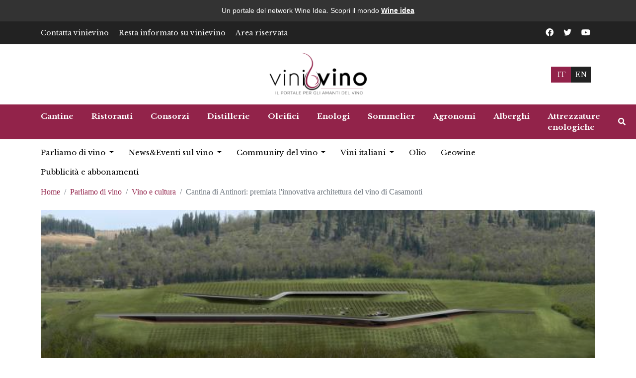

--- FILE ---
content_type: text/html; charset=UTF-8
request_url: https://www.vinievino.it/parliamo-di-vino/vino-e-cultura/cantina-di-antinori-premiata-linnovativa-architettura-del-vino-di-casamonti-59.html
body_size: 7946
content:
<!DOCTYPE html>
<html lang="it">
<head>
	<title>Cantina di Antinori: premiata l&#39;innovativa architettura del vino di Casamonti</title>
	<meta http-equiv="Content-Type" content="text/html; charset=utf-8" />
	<meta name="description" content="&#60;p&#62;


L&#39; architetto fiorentino &#60;strong&#62;Marco Casamonti&#60;/strong&#62; , ha ricevuto ieri 8 febbraio, presso la sede de Il Sole 24 Ore,..." />
	<meta name="keywords" content="{}" />
	<meta property="og:title" content="Cantina di Antinori: premiata l&#39;innovativa architettura del vino di Casamonti">
	<meta property="og:description" content="&#60;p&#62;


L&#39; architetto fiorentino &#60;strong&#62;Marco Casamonti&#60;/strong&#62; , ha ricevuto ieri 8 febbraio, presso la sede de Il Sole 24 Ore,...">
	<meta property="og:image" content="https://www.vinievino.it/images/784129768/cantina-di-antinori-premiata-linnovativa-architettura-del-vino-di-casamonti.jpg?OTY4eDMxNTo6bWlkZGxlLWNlbnRlcjoxNGI5YzZkNjRiZTMxMDA4MDNkM2NhNTdhYzFhODQ5ZQ%3D%3D">
	<meta property="og:type" content="article">
	<meta property="og:url" content="https://www.vinievino.it/parliamo-di-vino/vino-e-cultura/cantina-di-antinori-premiata-linnovativa-architettura-del-vino-di-casamonti-59.html">
	<link rel="shortcut icon" href="https://www.vinievino.it/favicon.ico" type="image/x-icon" />

	<!--[if IE]><meta http-equiv="X-UA-Compatible" content="IE=edge,chrome=1">
<![endif]-->
<meta property="fb:page_id" content="226921597380347" />
<link href="https://plus.google.com/116428621509002508227" rel="publisher" />
<meta name="viewport" content="width=device-width, initial-scale=1">
	
<link href="https://www.vinievino.it/res/css/bootstrap.min.css" rel="stylesheet">
<link rel="stylesheet" type="text/css" href="https://www.vinievino.it/res/css/font-awesome.min.css">

<link rel="preconnect" href="https://fonts.googleapis.com">
<link rel="preconnect" href="https://fonts.gstatic.com" crossorigin>
<link href="https://fonts.googleapis.com/css2?family=Baskervville&family=Inter:wght@200;300;400&family=Kaushan+Script&family=Libre+Baskerville:wght@400;700&family=Nothing+You+Could+Do&family=Open+Sans:wght@300;400;500;600&family=PT+Sans+Narrow:wght@700&family=Red+Hat+Display:wght@400;500;600;700;800;900&display=swap" rel="stylesheet">

<link href="https://www.vinievino.it/res/css/all.min.css" rel="stylesheet">
<link href="https://www.vinievino.it/res/css/style.css" rel="stylesheet">
<link href="https://www.vinievino.it/res/css/photoswipe.css" rel="stylesheet">

<link rel="stylesheet" href="https://www.vinievino.it/res/css/owl.carousel.min.css" />
<link rel="stylesheet" href="https://www.vinievino.it/res/css/owl.theme.default.min.css"/>

<link href="https://www.vinievino.it/res/css/custom.css" rel="stylesheet">
<script src="https://www.vinievino.it/res/js/bootstrap.bundle.min.js" ></script>
<script src="https://www.vinievino.it/res/js/jquery-3.6.0.min.js" ></script>
<script src="https://www.vinievino.it/res/js/owl.carousel.min.js"></script>
<script src="https://www.vinievino.it/res/js/custom.js"></script>
<script src="https://www.vinievino.it/res/js/photoswipe.js"></script>
<script src="https://www.vinievino.it/res/js/photoswipe-lightbox.js"></script><link rel="canonical" href="https://www.vinievino.it/parliamo-di-vino/vino-e-cultura/cantina-di-antinori-premiata-linnovativa-architettura-del-vino-di-casamonti-59.html"><!-- Global site tag (gtag.js) - Google Analytics -->
				<script async src="https://www.googletagmanager.com/gtag/js"></script>
				<script>
				  window.dataLayer = window.dataLayer || [];
				  function gtag(){dataLayer.push(arguments);}
				  gtag('js', new Date());

				  gtag('config', 'UA-154327334-1');
						gtag('config', 'UA-5479030-35');
						gtag('config', 'G-E6ZSDW6Z1C');
				</script>

</head>
<body>
	<style>
    #wineidea-banner {
        background-color: #333333;
        color: #ffffff;
        text-align: center;
        padding: 10px 0;
        width: 100%;
        font-family: 'Arial', sans-serif;
        font-size: 14px;
        line-height: 1.7;
    }

    #wineidea-banner p {
        margin: 0;
        padding: 0;
        display: inline;
    }

    #wineidea-banner a {
        color: #ffffff;
        text-decoration: underline;
        font-weight: bold;
    }
</style>

<div id="wineidea-banner">
            <p>Un portale del network Wine Idea. Scopri il mondo <a href="https://www.wineidea.it/il-network" target="_blank" rel="noopener noreferrer">Wine idea</a></p>
    </div>

	<header>
		<div class="top-bar d-none d-lg-block">
			<div class="container">
				<div class="row row-cols-1 row-cols-lg-2 align-items-center">
					<div class="col">
						<ul class="list-unstyled m-0 news-top-links d-flex align-items-center">
							<li>
								<a href="https://www.vinievino.it/it/contatta-vinievino.html">Contatta vinievino</a>
							</li>
							<li>
								<a href="https://www.vinievino.it/it/resta-informato-su-vinievino.html">Resta informato su vinievino</a>
							</li>
							<li>
								<a href="https://www.vinievino.it/user.php">Area riservata</a>
							</li>
						</ul>
					</div>

					<div class="col">
						<ul class="list-unstyled socal-top-links d-flex align-items-center justify-content-lg-end m-0">
							<li>
								<a href="https://www.facebook.com/social.Vinievino" target="_blank">
									<i class="fab fa-facebook"></i>
								</a>
							</li>
							<li>
								<a href="https://twitter.com/Vinievino" target="_blank">
									<i class="fab fa-twitter"></i>
								</a>
							</li>
							<li>
								<a href="https://www.youtube.com/user/vinievino" target="_blank">
									<i class="fab fa-youtube"></i>
								</a>
							</li>
						</ul>
					</div>
				</div>
			</div>

		</div>
		<div class="middle-section py-3">
			<div class="container">
				<div class="row row-cols-1 row-cols-lg-3 align-items-center">
					<div class="col order-3 order-lg-1">
						<div
							class="weather-divs d-flex align-items-center justify-content-center justify-content-lg-start">
						</div>
					</div>
					<div class="col order-1 order-lg-2">
						<a href="/" class="logo mx-auto text-center d-table">
							<img src="https://www.vinievino.it/res/images/logo_it.png" alt="logo" />
						</a>
					</div>
					<div class="col d-none d-lg-flex justify-content-center justify-content-lg-end order-2 order-lg-3 lang-container">
						<a href="https://www.vinievino.it/" class="active">IT</a>
						<a href="https://www.wineitaly24.com/" class="">EN</a>
					</div>
				</div>
			</div>

		</div>
	</header>

	<div class="main-menu">
		<nav class="navbar navbar-expand-lg navbar-light">
			<div id="menu-id">
				<div class="container">
					<div class="menu-container">
						<button class="navbar-toggler float-start" type="button" data-bs-toggle="offcanvas"
							href="#mobilemenu" role="button" aria-controls="offcanvasExample">
							<span>
								<i class="fas fa-bars"></i>
							</span>
						</button>

						<div class="collapse navbar-collapse" id="navbarSupportedContent">
							<ul class="navbar-nav me-auto mb-2 mb-lg-0">
								<li class="nav-item">

									<a href="https://www.vinievino.it/cantine-italiane.html" aria-current="page" class="nav-link active"
										target="_parent">
										Cantine
									</a>
								</li>
								<li class="nav-item">

									<a href="https://www.vinievino.it/ristoranti.html" aria-current="page" class="nav-link active"
										target="_parent">
										Ristoranti
									</a>
								</li>
								<li class="nav-item">

									<a href="https://www.vinievino.it/consorzi.html" aria-current="page" class="nav-link active"
										target="_parent">
										Consorzi
									</a>
								</li>
								<li class="nav-item">

									<a href="https://www.vinievino.it/distillerie.html" aria-current="page" class="nav-link active"
										target="_parent">
										Distillerie
									</a>
								</li>
								<li class="nav-item">

									<a href="https://www.vinievino.it/oleifici.html" aria-current="page" class="nav-link active"
										target="_parent">
										Oleifici
									</a>
								</li>
								<li class="nav-item">

									<a href="https://www.vinievino.it/enologi.html" aria-current="page" class="nav-link active"
										target="_parent">
										Enologi
									</a>
								</li>
								<li class="nav-item">

									<a href="https://www.vinievino.it/sommeliers.html" aria-current="page" class="nav-link active"
										target="_parent">
										Sommelier
									</a>
								</li>
								<li class="nav-item">

									<a href="https://www.vinievino.it/agronomi.html" aria-current="page" class="nav-link active"
										target="_parent">
										Agronomi
									</a>
								</li>
								<li class="nav-item">

									<a href="https://www.vinievino.it/alberghi.html" aria-current="page" class="nav-link active"
										target="_parent">
										Alberghi
									</a>
								</li>
								<li class="nav-item">

									<a href="https://www.vinievino.it/attrezzature-enologiche-agricole.html" aria-current="page" class="nav-link active"
										target="_parent">
										Attrezzature enologiche
									</a>
								</li>
							</ul>


						</div>
						<div class="nav-item serch-btn-ds">
							<a class="nav-link cpointer" data-bs-toggle="modal" data-bs-target="#searchModal">
								<i class="fas fa-search"></i>
							</a>
						</div>
					</div>
				</div>
			</div>
			<div id="search-div-id">
				<div class="container">
					<div class="d-flex align-items-center">
						<input type="text" class="form-control" placeholder="Cerca..." />
						<button class="btn search-n" id="search-bnt"> <i class="fas fa-search"></i> </button>
					</div>
				</div>
			</div>
		</nav>
	</div>

	<div class="secondary-menu d-none d-sm-none d-md-block">
		<div class="container">
			<ul class="navbar">
				<li class="dropdown">
    <a class="dropdown-toggle" data-toggle="dropdown" href="https://www.vinievino.it/parliamo-di-vino.html">Parliamo di vino <span class="caret"></span></a>
    <ul class="dropdown-menu multi-level" role="menu">
			<li class="dropdown-submenu">
				<a href="https://www.vinievino.it/parliamo-di-vino/enografia-italiana.html" class="">Enografia Italiana</a>
				<ul class="dropdown-menu">
					<li>
						<a href="https://www.vinievino.it/parliamo-di-vino/enografia-italiana/vitigni.html" class="">
							Vitigni
						</a>
					</li>
					<li>
						<a href="https://www.vinievino.it/parliamo-di-vino/enografia-italiana/denominazioni.html" class="">
							Denominazioni
						</a>
					</li>
				</ul>
			</li>
			<li>
				<a href="https://www.vinievino.it/parliamo-di-vino/storia-del-vino.html" class="">Storia del vino</a>
			</li>
			<li>
				<a href="https://www.vinievino.it/parliamo-di-vino/vino-e-professioni.html" class="">Vino e professioni</a>
			</li>
			<li>
				<a href="https://www.vinievino.it/parliamo-di-vino/tracciabilita.html" class="">Tracciabilit&#224;</a>
			</li>
			<li>
				<a href="https://www.vinievino.it/parliamo-di-vino/vitigni-autoctoni.html" class="">Vitigni autoctoni</a>
			</li>
			<li>
				<a href="https://www.vinievino.it/parliamo-di-vino/innovazioni-tecnologiche.html" class="">Innovazioni tecnologiche</a>
			</li>
			<li>
				<a href="https://www.vinievino.it/parliamo-di-vino/turismo-del-vino.html" class="">Turismo del Vino</a>
			</li>
			<li>
				<a href="https://www.vinievino.it/parliamo-di-vino/sostenibilita-ambientale.html" class="">Sostenibilit&#224; ambientale</a>
			</li>
			<li>
				<a href="https://www.vinievino.it/parliamo-di-vino/vino-e-cultura.html" class="">Vino e cultura</a>
			</li>
			<li>
				<a href="https://www.vinievino.it/parliamo-di-vino/vino-e-cibo.html" class="">Vino e cibo</a>
			</li>
			<li>
				<a href="https://www.vinievino.it/parliamo-di-vino/olio-italiano.html" class="">Olio Italiano</a>
			</li>
			<li>
				<a href="https://www.vinievino.it/parliamo-di-vino/vino-e-distillati.html" class="">Vino e Distillati</a>
			</li>
			<li>
				<a href="https://www.vinievino.it/parliamo-di-vino/vini-naturali.html" class="">Vini Naturali</a>
			</li>
			<li>
				<a href="https://www.vinievino.it/parliamo-di-vino/expo-2015-milano.html" class="myexpo">Expo 2015 Milano</a>
			</li>
			<li class="dropdown-submenu">
				<a href="https://www.vinievino.it/parliamo-di-vino/i-migliori-vini-italiani.html" class="">I migliori vini italiani</a>
				<ul class="dropdown-menu">
					<li>
						<a href="https://www.vinievino.it/parliamo-di-vino/i-migliori-vini-italiani/prosecco.html" class="">
							Prosecco
						</a>
					</li>
					<li>
						<a href="https://www.vinievino.it/parliamo-di-vino/i-migliori-vini-italiani/franciacorta.html" class="">
							Franciacorta
						</a>
					</li>
					<li>
						<a href="https://www.vinievino.it/parliamo-di-vino/i-migliori-vini-italiani/soave.html" class="">
							Soave
						</a>
					</li>
					<li>
						<a href="https://www.vinievino.it/parliamo-di-vino/i-migliori-vini-italiani/chianti.html" class="">
							Chianti
						</a>
					</li>
					<li>
						<a href="https://www.vinievino.it/parliamo-di-vino/i-migliori-vini-italiani/muller-thurgau.html" class="">
							M&#252;ller Thurgau
						</a>
					</li>
					<li>
						<a href="https://www.vinievino.it/parliamo-di-vino/i-migliori-vini-italiani/barolo.html" class="">
							Barolo
						</a>
					</li>
					<li>
						<a href="https://www.vinievino.it/parliamo-di-vino/i-migliori-vini-italiani/lambrusco.html" class="">
							Lambrusco
						</a>
					</li>
					<li>
						<a href="https://www.vinievino.it/parliamo-di-vino/i-migliori-vini-italiani/amarone.html" class="">
							Amarone
						</a>
					</li>
					<li>
						<a href="https://www.vinievino.it/parliamo-di-vino/i-migliori-vini-italiani/barbera.html" class="">
							Barbera
						</a>
					</li>
					<li>
						<a href="https://www.vinievino.it/parliamo-di-vino/i-migliori-vini-italiani/merlot.html" class="">
							Merlot
						</a>
					</li>
					<li>
						<a href="https://www.vinievino.it/parliamo-di-vino/i-migliori-vini-italiani/verdicchio.html" class="">
							Verdicchio
						</a>
					</li>
					<li>
						<a href="https://www.vinievino.it/parliamo-di-vino/i-migliori-vini-italiani/negroamaro.html" class="">
							Negroamaro
						</a>
					</li>
					<li>
						<a href="https://www.vinievino.it/parliamo-di-vino/i-migliori-vini-italiani/cannonau.html" class="">
							Cannonau
						</a>
					</li>
					<li>
						<a href="https://www.vinievino.it/parliamo-di-vino/i-migliori-vini-italiani/vermentino.html" class="">
							Vermentino
						</a>
					</li>
				</ul>
			</li>
			<li>
				<a href="https://www.vinievino.it/parliamo-di-vino/legislazione-del-vino-.html" class="">Legislazione del vino </a>
			</li>
			<li>
				<a href="https://www.vinievino.it/parliamo-di-vino/vino-al-femminile.html" class="">Vino al Femminile</a>
			</li>
			<li>
				<a href="https://www.vinievino.it/parliamo-di-vino/vinitaly.html" class="">Vinitaly</a>
			</li>
			<li>
				<a href="https://www.vinievino.it/parliamo-di-vino/tenute-vinicole-agricole.html" class="tenuteagricole">Tenute Vinicole Agricole</a>
			</li>
			<li>
				<a href="https://www.vinievino.it/parliamo-di-vino/tg-del-vino.html" class="tgdelvino">Tg del vino</a>
			</li>
    </ul>
</li>




				<li class="dropdown">
					<a href="#"
					data-toggle="dropdown" class="dropdown-toggle"
					>
						News&#38;Eventi sul vino
						<span class="caret"></span>
					</a>
					<ul class="dropdown-menu">
						<li role="presentation">
							<a href="https://www.vinievino.it/news-sul-vino.html" target="_parent">
								News sul vino
							</a>
						</li>
						<li role="presentation">
							<a href="https://www.vinievino.it/eventi-sul-vino.html" target="_parent">
								Eventi
							</a>
						</li>
						<li role="presentation">
							<a href="https://www.vinievino.it/mappa-eventi-sul-vino.html" target="_parent">
								Mappa eventi vino
							</a>
						</li>
					</ul>
				</li>
				<li class="dropdown">
					<a href="#"
					data-toggle="dropdown" class="dropdown-toggle"
					>
						Community del vino
						<span class="caret"></span>
					</a>
					<ul class="dropdown-menu">
						<li role="presentation">
							<a href="https://www.vinievino.it/cataloghi.html" target="_parent">
								Cataloghi
							</a>
						</li>
						<li role="presentation">
							<a href="https://www.vinievino.it/glossario.html" target="_parent">
								Glossario del vino
							</a>
						</li>
						<li role="presentation">
							<a href="https://www.vinievino.it/abbinamento-vino.html" target="_parent">
								Abbinamenti vino ricette
							</a>
						</li>
						<li role="presentation">
							<a href="https://www.vinievino.it/annunci-di-lavoro.html" target="_parent">
								Annunci di Lavoro
							</a>
						</li>
						<li role="presentation">
							<a href="https://www.vinievino.it/annunci-vitivinicoli.html" target="_parent">
								Annunci Vitivinicoli
							</a>
						</li>
					</ul>
				</li>
				<li class="dropdown">
					<a href="#"
					data-toggle="dropdown" class="dropdown-toggle"
					>
						Vini italiani
						<span class="caret"></span>
					</a>
					<ul class="dropdown-menu">
						<li role="presentation">
							<a href="https://www.vinievino.it/vini-italiani.html" target="_parent">
								Vini
							</a>
						</li>
						<li role="presentation">
							<a href="https://www.vinievino.it/vitigni.html" target="_parent">
								Vitigni
							</a>
						</li>
						<li role="presentation">
							<a href="https://www.vinievino.it/grappa-italiana.html" target="_parent">
								Grappe
							</a>
						</li>
					</ul>
				</li>
				<li class="dropdown">
					<a href="https://www.vinievino.it/olio-italiano.html"
					>
						Olio
					</a>
				</li>
				<li class="dropdown">
					<a href="https://www.vinievino.it/geowinestore.html"
					>
						Geowine
					</a>
				</li>
				<!--<li class="dropdown">
					<a href="http://www.vinoperte.it/" target="blank">
						Wine Store <i class="fa fa-shopping-cart"></i>
					</a>
				</li>-->
				<li class="hidden-en">
					<a href="https://www.wineidea.it/pubblicita-e-abbonamenti" target="blank">
						Pubblicità e abbonamenti
					</a>
				</li>
			</ul>
		</div>
	</div>

	<section class="total-body d-block"><div class="listing-details-page">
	<div class="becum">
		<div class="container">
			<nav aria-label="breadcrumb">
				<ol class="breadcrumb">
					<li typeof="v:Breadcrumb" class="breadcrumb-item">
						<a property="v:title" rel="v:url" href="https://www.vinievino.it/" title="">
							Home
						</a>
					</li>
					<li typeof="v:Breadcrumb" class="breadcrumb-item">
						<a property="v:title" rel="v:url" href="https://www.vinievino.it/parliamo-di-vino.html" title="">
							Parliamo di vino
						</a>
					</li>
					<li typeof="v:Breadcrumb" class="breadcrumb-item">
						<a property="v:title" rel="v:url" href="https://www.vinievino.it/parliamo-di-vino/vino-e-cultura.html" title="">
							Vino e cultura
						</a>
					</li>
					<li typeof="v:Breadcrumb" class="breadcrumb-item active">Cantina di Antinori: premiata l'innovativa architettura del vino di Casamonti</li>
					</li>
				</ol>
			</nav>
		</div>
	</div>

	<div class="hilights-news mt-4">
		<div class="container">
			<div class="main-st-sec">
				<div class="min-slider-st">
					<a href="#" class="comon-slider-items">
						<figure>
							<img src="https://www.vinievino.it/images/784129768/cantina-di-antinori-premiata-linnovativa-architettura-del-vino-di-casamonti.jpg?OTY4eDMxNTo6bWlkZGxlLWNlbnRlcjoxNGI5YzZkNjRiZTMxMDA4MDNkM2NhNTdhYzFhODQ5ZQ%3D%3D" alt="" />
						</figure>

						<span class="titel-t d-block">
							<h1>Cantina di Antinori: premiata l'innovativa architettura del vino di Casamonti</h1>
							<ul class="list-unstyled d-flex align-items-center">
								<li>09/02/2012</li>
							</ul>
						</span>
					</a>
				</div>
			</div>
		</div>
	</div>

	<div class="para-details mt-4">
		<div class="container">
			<div class="row">
				<div class="col-lg-9 pr-2">
					<h2 class="mb-4"></h2>
					<div class="">
						<p><br />
<br />
<br />
L' architetto fiorentino <strong>Marco Casamonti</strong> , ha ricevuto ieri 8 febbraio, presso la sede de Il Sole 24 Ore, il <strong>primo premio &ldquo;Architettura&rdquo; </strong>della quarta edizione dell&rsquo;<strong>US Award 2011</strong> per il progetto della Cantina del Chianti Classico di Marchesi Antinori. <br />
<br />
La qualificatissima giuria ha assegnato il premi in base ai criteri di qualit&agrave; e innovazione.<br />
<br />
L' archittettura mondiale si sta interrogando da tempo su un aspetto chiave per disegnare il futuro del vino:<strong> la progettazione delle cantina.</strong><br />
<br />
Creazione di condizioni micro-climatiche per permettere una corretta vinificazione, efficienza e sicurezza del lavoro, ottimizzazione dei consumi di energia, osservanza di regolamenti igenici, armonia con l'ambiente: queste solo alcune delle motivazioni della<strong> centralit&agrave; della cantina per determinare la qualit&agrave; del vino, i costi di produzione, simbiosi con l'ambiente.<br />
</strong><br />
Sono tutti obiettivi primari e per raggiungerli sono necessarie sempre <strong>soluzioni sostenibili e innovative </strong>che possano essere in <strong>armonia con la tradizione vinicola.</strong><br />
<br />
Frank Gehry, Santiago Calatrava, Hall Winery sono solo alcuni nomi di big internazionali dell'architettura che hanno realizzato cantine visionarie.<br />
<br />
L'Italia non &egrave; da meno: Mario Botta, Alberto Cecchetto, Renzo Piano si sono messi alla prova in questo campo.<br />
<br />
Il denominatore comune di tutti i progetti e la reale sfida per il futuro delle cantine <strong>&egrave; creare l'ambiente ideale per il processo produttivo e alchemico; integrazione con il paesaggio naturale mettendo al centro sostenibilit&agrave; ambientale, risparmio energetico.</strong></p>
<p>Proprio su questi assi si basa la motivazione del premio ricevuto da Casamonti che l'ha spuntata tra i 130 progetti partecipanti.</p>
<p><br />
Lasciamo la parola alle motivazioni ufficiali della giuria:<br />
<strong><br />
&ldquo;Un'architettura di forte impatto estetico che rispetta l'ambiente<br />
in cui &egrave; inserita, fino al punto di mimetizzarsi; un interessante connubio di approccio sostenibile e attenzione al territorio, che sfrutta la morfologia del paesaggio del Chianti facendone il proprio principale punto di forza.&rdquo;<br />
</strong><br />
<br />
La cantina infatti si incastona nella collina con un'armonia unica, una sorta di architettura invisibile:<br />
la struttura di sviluppa su cinque piani interrati lasciando trasparire due tagli sulla collina mimetizzati tra i vigneti. Ovviamente i materiali di costruzione si reperiscono in loco, l'edificio &egrave; energeticamente e economicamente sostenibile.<br />
<br />
Lo sfruttare la morfologia del paesaggio collinare-vinicolo rappresenta un efficace <strong>emblema della simbiosi tra natura arcaica e la produttivit&agrave; contemporanea.<br />
</strong><br />
A fine anno sar&agrave; pronto questo gioiello e la famiglia Antinori, dopo ventisei anni di attivit&agrave;, potr&agrave; continuare a far crescere, giorno per giorno,&nbsp; l'eccellenza e qualit&agrave; del suo vino con l'amore e la bellezza, dalla vite alla bottiglia, sul solco della tradizione millenaria che Marchesi Antinori consente di tracciare.<br />
<br />
&nbsp;</p>



						
					</div>
					<div class="article-credits mt-4">&copy; RIPRODUZIONE RISERVATA</div>

					<h6 class="public-text mt-4">    09/02/2012</h6>

					<div class="share-divs mt-4">
						<ul class="list-unstyled mb-0 d-flex align-items-center">
							<li> <a href="http://www.facebook.com/share.php?v=4&src=bm&u=https://www.vinievino.it/parliamo-di-vino%2Fvino-e-cultura%2Fcantina-di-antinori-premiata-linnovativa-architettura-del-vino-di-casamonti-59.html&t=Cantina+di+Antinori%3A+premiata+l%27innovativa+architettura+del+vino+di+Casamonti" class="btn face-book">
									<span> <i class="fab fa-facebook-f"></i> </span> <span> Facebook </span> </a> </li>

							<li> <a href="http://twitter.com/home/?status=RT%2B%40Cantina%2Bdi%2BAntinori%3A%2Bpremiata%2Bl%27innovativa%2Barchitettura%2Bdel%2Bvino%2Bdi%2BCasamonti+https://www.vinievino.it/parliamo-di-vino%2Fvino-e-cultura%2Fcantina-di-antinori-premiata-linnovativa-architettura-del-vino-di-casamonti-59.html" class="btn twitter-btn">
									<span> <i class="fab fa-twitter"></i> </span> <span> Twitter </span> </a> </li>

							<li> <a href="http://pinterest.com/pin/create/button/?url=https://www.vinievino.it/parliamo-di-vino%2Fvino-e-cultura%2Fcantina-di-antinori-premiata-linnovativa-architettura-del-vino-di-casamonti-59.html&description=Cantina+di+Antinori%3A+premiata+l%27innovativa+architettura+del+vino+di+Casamonti" class="btn pinterst">
									<span> <i class="fab fa-pinterest"></i> </span> <span> Pinterest </span> </a> </li>
						</ul>
					</div>

					<div class="now-news mt-4">
						<div class="col">
							<h2 class="comon-sub-heading">Articoli correlati</h2>
							<div class="more-nes1 mt-4">
								<div class="more-news owl-carousel owl-theme">
									<a href="https://www.vinievino.it/parliamo-di-vino/vino-e-cultura/cantine-di-verona-sostenibilit-investimenti-strategici-e-utile-in-crescita-nel-bilancio-20242025-4435.html" class="populer-sec1-news">
										<figure>
											<img src="https://www.vinievino.it/images/7851275175/cantine-di-verona-sostenibilit-investimenti-strategici-e-utile-in-crescita-nel-bilancio-20242025.jpg?NjYweDM4MDo6bWlkZGxlLWNlbnRlcjo1ZDI5NzM2MDM1NzM3ZmEwZjNiNjViY2Q1ZTFlZjM5MA%3D%3D" alt="Cantine di Verona: sostenibilit&#224;, investimenti strategici e utile in crescita nel bilancio 2024/2025">
											<span class="st-tags">Vino e cultura</span>
										</figure>
										<div class="content-div1">
											<h5>Cantine di Verona: sostenibilit&#224;, investimenti strategici e utile in crescita nel bilancio 2024/2025</h5>
											<p>18/12/2025</p>
										</div>

									</a>
									<a href="https://www.vinievino.it/parliamo-di-vino/vino-e-cultura/charity-dinner-a-sostegno-della-vendemmia-solidale-per-costruire-una-scuola-in-ghana-4434.html" class="populer-sec1-news">
										<figure>
											<img src="https://www.vinievino.it/images/7851275168/charity-dinner-a-sostegno-della-vendemmia-solidale-per-costruire-una-scuola-in-ghana.jpg?NjYweDM4MDo6bWlkZGxlLWNlbnRlcjo4OGI3ODI3ZDkwNjBiOGUyNzZlNWM5MWQ2YzJjNjljMQ%3D%3D" alt="Charity dinner a sostegno della &#174;Vendemmia Solidale per costruire una scuola in Ghana">
											<span class="st-tags">Vino e cultura</span>
										</figure>
										<div class="content-div1">
											<h5>Charity dinner a sostegno della &#174;Vendemmia Solidale per costruire una scuola in Ghana</h5>
											<p>18/12/2025</p>
										</div>

									</a>
									<a href="https://www.vinievino.it/parliamo-di-vino/vino-e-cultura/cantina-produttori-di-valdobbiadene-e-val-doca-accendono-il-natale-insieme-ai-soci-4421.html" class="populer-sec1-news">
										<figure>
											<img src="https://www.vinievino.it/images/7851274765/cantina-produttori-di-valdobbiadene-e-val-doca-accendono-il-natale-insieme-ai-soci.jpg?NjYweDM4MDo6bWlkZGxlLWNlbnRlcjo0ZDVmMzg1MGZmZmMyOTY5ZDAzZTk3MWVmOTNhMmE4NQ%3D%3D" alt="Cantina Produttori di Valdobbiadene e Val d&#8217;Oca accendono il Natale insieme ai soci">
											<span class="st-tags">Vino e cultura</span>
										</figure>
										<div class="content-div1">
											<h5>Cantina Produttori di Valdobbiadene e Val d&#8217;Oca accendono il Natale insieme ai soci</h5>
											<p>10/12/2025</p>
										</div>

									</a>
									<a href="https://www.vinievino.it/parliamo-di-vino/vino-e-cultura/cantine-paololeo-apre-le-porte-ai-giovani-nascono-i-laboratori-il-piccolo-enologo-e-il-giovane-enologo-4391.html" class="populer-sec1-news">
										<figure>
											<img src="https://www.vinievino.it/images/7851273478/cantine-paololeo-apre-le-porte-ai-giovani-nascono-i-laboratori-il-piccolo-enologo-e-il-giovane-enologo.jpg?NjYweDM4MDo6bWlkZGxlLWNlbnRlcjowOGQwMmU0MzkyZTk3NGRjOGQwYWYwYTQyMDVlY2I0ZA%3D%3D" alt="CANTINE PAOLOLEO APRE LE PORTE AI GIOVANI: NASCONO I LABORATORI &#8220;IL PICCOLO ENOLOGO&#8221; E &#8220;IL GIOVANE ENOLOGO&#8221;">
											<span class="st-tags">Vino e cultura</span>
										</figure>
										<div class="content-div1">
											<h5>CANTINE PAOLOLEO APRE LE PORTE AI GIOVANI: NASCONO I LABORATORI &#8220;IL PICCOLO ENOLOGO&#8221; E &#8220;IL GIOVANE ENOLOGO&#8221;</h5>
											<p>12/11/2025</p>
										</div>

									</a>
								</div>
							</div>
						</div>
					</div>
				</div>

				<div class="col-lg-3 mt-4 mt-md-0">

					<iframe src="/adv/html/eadv/html/bmd.html" width="310" height="310"
						style="border:0;overflow: hidden;"></iframe>
					<script type="text/javascript"
						src="/adv/html/eadv/adv/columnadv.php?colcd=general&sitecd=vinievino&keywords=vinievino"></script>
				</div>
			</div>
		</div>
	</div>
</div>
</section>


<footer class="mt-5 pb-5 pt-5">
	<div class="container">
		<div class="row">
			<div class="left-footer">
				<p class="text-center">
					@
					<script>document.write(new Date().getFullYear())</script> vinievino.it. All rights reserved. -
					<a href="https://www.vinievino.it/privacy.php" target="_blank">Privacy</a>
				</p>
				<p class="text-center mt-4">Il portale del vino vinievino.it vuol essere un aiuto agli amanti del vino italiano, dove potranno cercare i migliori vini italiani, le cantine, i ristoranti e le enoteche. ogni utente pu&#38;ograve; votare il vino che gli piace di pi&#38;ugrave;. Spumanti, vini rossi, vini bianchi e rosati: quali scegliere per un pranzo o una cena, come degustarli, come abbinarli ai primi, ai secondi, ai dolci. Una guida degli utenti alla degustazione con descrizioni tecniche e video-presentazioni. Una guida vini completa ed esaustiva a tutte le DOC e DOCg italiane, tantissime le etichette consigliate. Dove non indicato le immagini e i loghi pubblicati sono copyright dei legittimi proprietari</p>
				<p class="text-center mt-4">Vini e Spumanti made in Italy. Un&#39;ampia selezione di etichette dall&#39;Italia. Una guida vini completa ed esaustiva a tutte le DOC e DOCG italiane, tantissime le etichette consigliate. Benvenuto nel portale vini e vino! Il portale comprende una selezione di oltre 900 etichette e oltre 9000 cantine, ristoranti ed enoteche: articoli, news, top 10, l&#39;esperto, forum, blog, store e schede dei migliori vini italiani, comodamente da casa tua via internet non mai stato cos&#38;igrave; facile avere una guida online di informazione enogastronomica! Sfoglia il nostro catalogo di pregiati vini rossi, vini bianchi, vini rosati, vini spumanti e vini da dessert; naviga per regione, produttore, denominazione, annata, oppure usa la ricerca prodotti per trovare il tuo vino ideale in maniera facile e veloce!</p>
				<p class="text-center mt-4 mb-0">
					QUIDQUID Srls Unipersonale<br>
					P.I., C.F.TV-BL. N. 05380650266<br>
					mail: info@quidquid.eu - www.quidquid.eu<br>
					PEC quidquid@lamiapec.it<br>
					REA TV-439499
				</p>
			</div>
		</div>
	</div>
</footer>




<a href="#" id="toTop" style="" class="">
	<span id="toTopHover" style="opacity: 0;"></span>
</a>


<div class="modal fade serach-div-modal" id="searchModal" tabindex="-1" aria-labelledby="" aria-hidden="true">
	<div class="modal-dialog">
		<div class="modal-content">
			<form class="mt-0" method="post" action="https://www.vinievino.it/execute.php">
				<div class="modal-header">
					<h5 class="modal-title">Ricerca</h5>
					<a class="close" aria-hidden="true" data-bs-dismiss="modal" aria-label="Close">&times;</a>
				</div>
				<div class="modal-body">
					<input type="text" placeholder="Cerca..." class="form-control" name="q">
					<input type="hidden" name="pageactive" value="plugin" />
					<input type="hidden" name="language" value="it" />
					<input type="hidden" name="pageaction" value="execute" />
					<input type="hidden" name="plugincd" value="Articles" />
					<input type="hidden" name="show" value="searchlist" />
				</div>
				<div class="modal-footer">
					<input type="submit"  class="btn btn-primary"  value="Ricerca"/>
				</div>
			</form>
		</div>
	</div>
</div>








<div class="offcanvas offcanvas-start" tabindex="-1" id="mobilemenu" aria-labelledby="offcanvasExampleLabel">
	<div class="offcanvas-header">
		<div class="lang-container">
			<a href="https://www.vinievino.it/" class="active">IT</a>
			<a href="https://www.wineitaly24.com/" class="">EN</a>
		</div>

		<button type="button" class="close-menu text-reset" data-bs-dismiss="offcanvas" aria-label="Close">
			<i class="fas fa-long-arrow-alt-right"></i>
		</button>
	</div>
	<div class="offcanvas-body">
		<div class="head-contact">
			<div class="mobile-menu-sec mt-3">
				<ul class="list-unstyled">
					<li>
						<a href="/"> Home </a>
					</li>

					<li class="nav-item">
						<a href="https://www.vinievino.it/cantine-italiane.html" aria-current="page" class="nav-link active"
							target="_parent">
							Cantine
						</a>
					</li>
					<li class="nav-item">
						<a href="https://www.vinievino.it/ristoranti.html" aria-current="page" class="nav-link active"
							target="_parent">
							Ristoranti
						</a>
					</li>
					<li class="nav-item">
						<a href="https://www.vinievino.it/consorzi.html" aria-current="page" class="nav-link active"
							target="_parent">
							Consorzi
						</a>
					</li>
					<li class="nav-item">
						<a href="https://www.vinievino.it/distillerie.html" aria-current="page" class="nav-link active"
							target="_parent">
							Distillerie
						</a>
					</li>
					<li class="nav-item">
						<a href="https://www.vinievino.it/oleifici.html" aria-current="page" class="nav-link active"
							target="_parent">
							Oleifici
						</a>
					</li>
					<li class="nav-item">
						<a href="https://www.vinievino.it/enologi.html" aria-current="page" class="nav-link active"
							target="_parent">
							Enologi
						</a>
					</li>
					<li class="nav-item">
						<a href="https://www.vinievino.it/sommeliers.html" aria-current="page" class="nav-link active"
							target="_parent">
							Sommelier
						</a>
					</li>
					<li class="nav-item">
						<a href="https://www.vinievino.it/agronomi.html" aria-current="page" class="nav-link active"
							target="_parent">
							Agronomi
						</a>
					</li>
					<li class="nav-item">
						<a href="https://www.vinievino.it/alberghi.html" aria-current="page" class="nav-link active"
							target="_parent">
							Alberghi
						</a>
					</li>
					<li class="nav-item">
						<a href="https://www.vinievino.it/attrezzature-enologiche-agricole.html" aria-current="page" class="nav-link active"
							target="_parent">
							Attrezzature enologiche
						</a>
					</li>

					<li class="dropdown">
    <a class="dropdown-toggle" data-toggle="dropdown" href="https://www.vinievino.it/parliamo-di-vino.html">Parliamo di vino <span class="caret"></span></a>
    <ul class="dropdown-menu multi-level" role="menu">
			<li class="dropdown-submenu">
				<a href="https://www.vinievino.it/parliamo-di-vino/enografia-italiana.html" class="">Enografia Italiana</a>
				<ul class="dropdown-menu">
					<li>
						<a href="https://www.vinievino.it/parliamo-di-vino/enografia-italiana/vitigni.html" class="">
							Vitigni
						</a>
					</li>
					<li>
						<a href="https://www.vinievino.it/parliamo-di-vino/enografia-italiana/denominazioni.html" class="">
							Denominazioni
						</a>
					</li>
				</ul>
			</li>
			<li>
				<a href="https://www.vinievino.it/parliamo-di-vino/storia-del-vino.html" class="">Storia del vino</a>
			</li>
			<li>
				<a href="https://www.vinievino.it/parliamo-di-vino/vino-e-professioni.html" class="">Vino e professioni</a>
			</li>
			<li>
				<a href="https://www.vinievino.it/parliamo-di-vino/tracciabilita.html" class="">Tracciabilit&#224;</a>
			</li>
			<li>
				<a href="https://www.vinievino.it/parliamo-di-vino/vitigni-autoctoni.html" class="">Vitigni autoctoni</a>
			</li>
			<li>
				<a href="https://www.vinievino.it/parliamo-di-vino/innovazioni-tecnologiche.html" class="">Innovazioni tecnologiche</a>
			</li>
			<li>
				<a href="https://www.vinievino.it/parliamo-di-vino/turismo-del-vino.html" class="">Turismo del Vino</a>
			</li>
			<li>
				<a href="https://www.vinievino.it/parliamo-di-vino/sostenibilita-ambientale.html" class="">Sostenibilit&#224; ambientale</a>
			</li>
			<li>
				<a href="https://www.vinievino.it/parliamo-di-vino/vino-e-cultura.html" class="">Vino e cultura</a>
			</li>
			<li>
				<a href="https://www.vinievino.it/parliamo-di-vino/vino-e-cibo.html" class="">Vino e cibo</a>
			</li>
			<li>
				<a href="https://www.vinievino.it/parliamo-di-vino/olio-italiano.html" class="">Olio Italiano</a>
			</li>
			<li>
				<a href="https://www.vinievino.it/parliamo-di-vino/vino-e-distillati.html" class="">Vino e Distillati</a>
			</li>
			<li>
				<a href="https://www.vinievino.it/parliamo-di-vino/vini-naturali.html" class="">Vini Naturali</a>
			</li>
			<li>
				<a href="https://www.vinievino.it/parliamo-di-vino/expo-2015-milano.html" class="myexpo">Expo 2015 Milano</a>
			</li>
			<li class="dropdown-submenu">
				<a href="https://www.vinievino.it/parliamo-di-vino/i-migliori-vini-italiani.html" class="">I migliori vini italiani</a>
				<ul class="dropdown-menu">
					<li>
						<a href="https://www.vinievino.it/parliamo-di-vino/i-migliori-vini-italiani/prosecco.html" class="">
							Prosecco
						</a>
					</li>
					<li>
						<a href="https://www.vinievino.it/parliamo-di-vino/i-migliori-vini-italiani/franciacorta.html" class="">
							Franciacorta
						</a>
					</li>
					<li>
						<a href="https://www.vinievino.it/parliamo-di-vino/i-migliori-vini-italiani/soave.html" class="">
							Soave
						</a>
					</li>
					<li>
						<a href="https://www.vinievino.it/parliamo-di-vino/i-migliori-vini-italiani/chianti.html" class="">
							Chianti
						</a>
					</li>
					<li>
						<a href="https://www.vinievino.it/parliamo-di-vino/i-migliori-vini-italiani/muller-thurgau.html" class="">
							M&#252;ller Thurgau
						</a>
					</li>
					<li>
						<a href="https://www.vinievino.it/parliamo-di-vino/i-migliori-vini-italiani/barolo.html" class="">
							Barolo
						</a>
					</li>
					<li>
						<a href="https://www.vinievino.it/parliamo-di-vino/i-migliori-vini-italiani/lambrusco.html" class="">
							Lambrusco
						</a>
					</li>
					<li>
						<a href="https://www.vinievino.it/parliamo-di-vino/i-migliori-vini-italiani/amarone.html" class="">
							Amarone
						</a>
					</li>
					<li>
						<a href="https://www.vinievino.it/parliamo-di-vino/i-migliori-vini-italiani/barbera.html" class="">
							Barbera
						</a>
					</li>
					<li>
						<a href="https://www.vinievino.it/parliamo-di-vino/i-migliori-vini-italiani/merlot.html" class="">
							Merlot
						</a>
					</li>
					<li>
						<a href="https://www.vinievino.it/parliamo-di-vino/i-migliori-vini-italiani/verdicchio.html" class="">
							Verdicchio
						</a>
					</li>
					<li>
						<a href="https://www.vinievino.it/parliamo-di-vino/i-migliori-vini-italiani/negroamaro.html" class="">
							Negroamaro
						</a>
					</li>
					<li>
						<a href="https://www.vinievino.it/parliamo-di-vino/i-migliori-vini-italiani/cannonau.html" class="">
							Cannonau
						</a>
					</li>
					<li>
						<a href="https://www.vinievino.it/parliamo-di-vino/i-migliori-vini-italiani/vermentino.html" class="">
							Vermentino
						</a>
					</li>
				</ul>
			</li>
			<li>
				<a href="https://www.vinievino.it/parliamo-di-vino/legislazione-del-vino-.html" class="">Legislazione del vino </a>
			</li>
			<li>
				<a href="https://www.vinievino.it/parliamo-di-vino/vino-al-femminile.html" class="">Vino al Femminile</a>
			</li>
			<li>
				<a href="https://www.vinievino.it/parliamo-di-vino/vinitaly.html" class="">Vinitaly</a>
			</li>
			<li>
				<a href="https://www.vinievino.it/parliamo-di-vino/tenute-vinicole-agricole.html" class="tenuteagricole">Tenute Vinicole Agricole</a>
			</li>
			<li>
				<a href="https://www.vinievino.it/parliamo-di-vino/tg-del-vino.html" class="tgdelvino">Tg del vino</a>
			</li>
    </ul>
</li>




					<li class="dropdown">
						<a href="#"
							data-toggle="dropdown" class="dropdown-toggle"
							>
							News&#38;Eventi sul vino
							<span class="caret"></span>
						</a>
						<ul class="dropdown-menu">
							<li role="presentation">
								<a href="https://www.vinievino.it/news-sul-vino.html" target="_parent">
									News sul vino
								</a>
							</li>
							<li role="presentation">
								<a href="https://www.vinievino.it/eventi-sul-vino.html" target="_parent">
									Eventi
								</a>
							</li>
							<li role="presentation">
								<a href="https://www.vinievino.it/mappa-eventi-sul-vino.html" target="_parent">
									Mappa eventi vino
								</a>
							</li>
						</ul>
					</li>
					<li class="dropdown">
						<a href="#"
							data-toggle="dropdown" class="dropdown-toggle"
							>
							Community del vino
							<span class="caret"></span>
						</a>
						<ul class="dropdown-menu">
							<li role="presentation">
								<a href="https://www.vinievino.it/cataloghi.html" target="_parent">
									Cataloghi
								</a>
							</li>
							<li role="presentation">
								<a href="https://www.vinievino.it/glossario.html" target="_parent">
									Glossario del vino
								</a>
							</li>
							<li role="presentation">
								<a href="https://www.vinievino.it/abbinamento-vino.html" target="_parent">
									Abbinamenti vino ricette
								</a>
							</li>
							<li role="presentation">
								<a href="https://www.vinievino.it/annunci-di-lavoro.html" target="_parent">
									Annunci di Lavoro
								</a>
							</li>
							<li role="presentation">
								<a href="https://www.vinievino.it/annunci-vitivinicoli.html" target="_parent">
									Annunci Vitivinicoli
								</a>
							</li>
						</ul>
					</li>
					<li class="dropdown">
						<a href="#"
							data-toggle="dropdown" class="dropdown-toggle"
							>
							Vini italiani
							<span class="caret"></span>
						</a>
						<ul class="dropdown-menu">
							<li role="presentation">
								<a href="https://www.vinievino.it/vini-italiani.html" target="_parent">
									Vini
								</a>
							</li>
							<li role="presentation">
								<a href="https://www.vinievino.it/vitigni.html" target="_parent">
									Vitigni
								</a>
							</li>
							<li role="presentation">
								<a href="https://www.vinievino.it/grappa-italiana.html" target="_parent">
									Grappe
								</a>
							</li>
						</ul>
					</li>
					<li class="dropdown">
						<a href="https://www.vinievino.it/olio-italiano.html"
							>
							Olio
						</a>
					</li>
					<li class="dropdown">
						<a href="https://www.vinievino.it/geowinestore.html"
							>
							Geowine
						</a>
					</li>
					<li class="dropdown">
						<a href="http://www.vinoperte.it/" target="blank">
							Wine Store <i class="fa fa-shopping-cart"></i>
						</a>
					</li>

					<li>
						<a href="https://www.vinievino.it/it/contatta-vinievino.html">Contatta vinievino</a>
					</li>
					<li>
						<a href="https://www.vinievino.it/it/resta-informato-su-vinievino.html">Resta informato su vinievino</a>
					</li>
					<li>
						<a href="https://www.vinievino.it/user.php">Area riservata</a>
					</li>
				</ul>
			</div>

			<ul class="side-media list-unstyled">
				<li>
					<a href="https://www.facebook.com/social.Vinievino" target="_blank">
						<i class="fab fa-facebook"></i>
					</a>
				</li>
				<li>
					<a href="https://twitter.com/Vinievino" target="_blank">
						<i class="fab fa-twitter"></i>
					</a>
				</li>
				<li>
					<a href="https://www.youtube.com/user/vinievino" target="_blank">
						<i class="fab fa-youtube"></i>
					</a>
				</li>
			</ul>
		</div>
	</div>
</div>

</body>

</html>


--- FILE ---
content_type: text/html
request_url: https://www.vinievino.it/adv/html/eadv/html/bmd.html
body_size: 565
content:
<!DOCTYPE html>
<html>
	<head>
		<style type="text/css">
			body {
				margin: 0;
				font-family: 'Lato', sans-serif;
			}
			.cont-banner {
				max-width: 300px;
				max-height: 300px;
				height: 100%;
				width: 100%;
				background-color: #92234a;
				text-transform: uppercase;
				color: #fff;
			}
			.cont-banner .banner {
				width: 100%;
				max-width: 300px;
				height: 100%;
			}			
			.cont-banner-link {
				padding:10px;
				box-sizing: border-box;
			}
			.cont-banner-link ul {
				margin: 10px 0;
				list-style-type: none;
				padding-left: 0;
			}
			.titolo-banner{
				font-size: 16px;
				font-weight: bold;
				text-align: center;
			}
			.cont-banner-link ul li {
				text-align: center;
				margin-bottom: 5px;
				font-size: 14px;
			}
			.cont-banner-link ul li a {
				color: #fff;
				text-decoration: none;
				position: relative;
			}
			/*.cont-banner-link ul li a:hover { text-decoration: underline; }*/
			.cont-img-logo { position: relative; }
			.logo {
			    width: 80px;
			    position: absolute;
			    top: 3px;
			    left: 3px;
			}

			.cont-banner-link ul li a:after {
			    content: "";
			    width: 80%;
			    visibility: hidden;
			    transition: left .1s,width .1s;
			    height: 1px;
			    position: absolute;
			    left: 10%;
			    bottom: -1px;
			    background: #fff;
			}

			.cont-banner-link ul li a:hover:after {
			    visibility: unset;
			    display: block;
			    width: 100%;
			    left: 0;
			}
			

		</style>
		<link href="https://fonts.googleapis.com/css2?family=Lato:wght@400;700&display=swap" rel="stylesheet">

	</head>

	<body>
		<div class="cont-banner">
			<div class="cont-img-logo">
				<img class="banner" src="/adv/html/eadv/images/banner-logo3.jpg" alt="" title="">
			</div>
			<div class="cont-banner-link">
				<div class="titolo-banner" >Bere, mangiare e dormire</div>
				<ul>
					<li>
						<a href="/cantine-italiane.html" target="_blank">Dove degustare vini</a>
					</li>
					<li>
						<a href="/ristoranti.html" target="_blank">Dove mangiare</a>
					</li>
					<li>
						<a href="/alberghi.html" target="_blank">Dove dormire</a>
					</li>
				</ul>
			</div>
		</div>
	</body>
</html>

--- FILE ---
content_type: text/html; charset=UTF-8
request_url: https://www.vinievino.it/adv/html/eadv/adv/banner.php?advid=11&sitecd=vinievino&advsize=255x255&keywords=vinievino&includeColumn=Y
body_size: 99
content:
<!DOCTYPE html PUBLIC "-//W3C//DTD XHTML 1.0 Transitional//EN" "http://www.w3.org/TR/xhtml1/DTD/xhtml1-transitional.dtd"><html xmlns="http://www.w3.org/1999/xhtml" xml:lang="it" lang="it"><head><title>Multimedia</title><style type="text/css">*{margin:0; padding:0;}img{height:auto;width:100%;}</style></head><body><a href="https://www.vinievino.it/adv/html/eadv/public/advbanner.php?id=42_vinievino&amp;url=aHR0cDovL3d3dy52aW5pZXZpbm8uY29t" target="_blank"><img src="https://www.vinievino.it/adv/html/eadv/data/banner/0hqwpzw7xpjwz724qxtpp2e44zhztkemh.jpg" alt="" border="0" class="img_banner" /></a></body></html>

--- FILE ---
content_type: text/html; charset=UTF-8
request_url: https://www.vinievino.it/adv/html/eadv/adv/banner.php?advid=13&sitecd=vinievino&advsize=255x150&keywords=vinievino&includeColumn=Y
body_size: 103
content:
<!DOCTYPE html PUBLIC "-//W3C//DTD XHTML 1.0 Transitional//EN" "http://www.w3.org/TR/xhtml1/DTD/xhtml1-transitional.dtd"><html xmlns="http://www.w3.org/1999/xhtml" xml:lang="it" lang="it"><head><title>Multimedia</title><style type="text/css">*{margin:0; padding:0;}img{height:auto;width:100%;}</style></head><body><a href="https://www.vinievino.it/adv/html/eadv/public/advbanner.php?id=63_vinievino&amp;url=aHR0cHM6Ly93d3cuZmFyZWNhbnRpbmEuaXQv" target="_blank"><img src="https://www.vinievino.it/adv/html/eadv/data/banner/0tpx2gqhg4kppa4pma4p44hgw7qxkqxkj.jpg" alt="" border="0" class="img_banner" /></a></body></html>

--- FILE ---
content_type: text/html; charset=UTF-8
request_url: https://www.vinievino.it/adv/html/eadv/adv/banner.php?advid=11&sitecd=vinievino&advsize=255x255&keywords=vinievino&includeColumn=Y
body_size: 155
content:
<!DOCTYPE html PUBLIC "-//W3C//DTD XHTML 1.0 Transitional//EN" "http://www.w3.org/TR/xhtml1/DTD/xhtml1-transitional.dtd"><html xmlns="http://www.w3.org/1999/xhtml" xml:lang="it" lang="it"><head><title>Multimedia</title><style type="text/css">*{margin:0; padding:0;}img{height:auto;width:100%;}</style></head><body><a href="https://www.vinievino.it/adv/html/eadv/public/advbanner.php?id=66_vinievino&amp;url=aHR0cHM6Ly93d3cuc2lwYS5pdC9pdC9uZXdzL3NpcGEtcG9ydGEtaWRlZS1mcml6emFudGktbmVsLW1lcmNhdG8tZGVsLXZpbm8=" target="_blank"><img src="https://www.vinievino.it/adv/html/eadv/data/banner/0kajwm2ewt4zmxzxqm4jzqmqa7pex4a24.jpg" alt="" border="0" class="img_banner" /></a></body></html>

--- FILE ---
content_type: text/html; charset=UTF-8
request_url: https://www.vinievino.it/adv/html/eadv/adv/banner.php?advid=16&sitecd=vinievino&advsize=255x150&keywords=vinievino&includeColumn=Y
body_size: 101
content:
<!DOCTYPE html PUBLIC "-//W3C//DTD XHTML 1.0 Transitional//EN" "http://www.w3.org/TR/xhtml1/DTD/xhtml1-transitional.dtd"><html xmlns="http://www.w3.org/1999/xhtml" xml:lang="it" lang="it"><head><title>Multimedia</title><style type="text/css">*{margin:0; padding:0;}img{height:auto;width:100%;}</style></head><body><a href="https://www.vinievino.it/adv/html/eadv/public/advbanner.php?id=72_vinievino&amp;url=aHR0cHM6Ly93d3cuZW5vbmV0ZXhwby5jb20v" target="_blank"><img src="https://www.vinievino.it/adv/html/eadv/data/banner/0hexetw2j4a7gxgmaxhqkkggj77hjezht.jpg" alt="" border="0" class="img_banner" /></a></body></html>

--- FILE ---
content_type: application/javascript
request_url: https://www.vinievino.it/res/js/custom.js
body_size: 1021
content:
$(document).ready(function () {
    $("#Show-search").click(function () {
        $("#menu-id").hide();
        $("#search-div-id").show();

    });
    
    $("#search-bnt").click(function () {
        $("#menu-id").show();
        $("#search-div-id").hide();
    });

    $('#fil-group-bn .comonfli').click(function () {
        $('.comonfli').removeClass("active-new2");
        $(this).addClass("active-new2");
    });

    $('.play-pause-btn').on('click', function () {

        if ($(this).attr('data-click') == 1) {
            $(this).attr('data-click', 0)
            $('#video')[0].pause();
        } else {
            $(this).attr('data-click', 1)
            $('#video')[0].play();
        }

    });

    $(".play-pause-btn").click(function () {
        $(this).toggleClass("main");
    });

    $(".colm").slice(0, 9).show();
    $("#seeMore").click(function (e) {
        e.preventDefault();
        $(".colm:hidden").slice(0, 9).fadeIn("slow");

        if ($(".colm:hidden").length == 0) {
            $("#seeMore").fadeOut("slow");
        }
    });

    $(".crm-new").slice(0, 5).show();
    $("#seeMoreo2").click(function (e) {
        e.preventDefault();
        $(".crm-new:hidden").slice(0, 5).fadeIn("slow");

        if ($(".crm-new:hidden").length == 0) {
            $("#seeMoreo2").fadeOut("slow");
        }
    });

    $(window).scroll(function () {
        var height = $(window).scrollTop();

        if (height > 300) {
            $('#toTop').show();
        } else {
            $('#toTop').hide();
        }

        if (height >= 100) {
            $('.mn-head').addClass('fixed-menu');
        } else {
            $('.mn-head').removeClass('fixed-menu');
        }
    });

    $('#toTop').on('click', function(e) {
        e.preventDefault();
        $('html, body').animate({
            scrollTop: 0
        }, '300');
    });

    $('.menu-sild').owlCarousel({
        loop: true,
        margin: 10,
        nav: true,
        dots: false,
        responsive: {
            0: {
                items: 1
            },
            600: {
                items: 1
            },
            1000: {
                items: 4
            }
        }
    })


    $('.marque-slider').owlCarousel({
        loop: true,
        autoplay: true,
        slideTransition: 'linear',
        autoplayTimeout: 3000,
        autoplaySpeed: 3000,
        autoplayHoverPause: true,
        margin: 10,
        nav: false,
        dots: false,
        responsive: {
            0: {
                items: 1
            },
            600: {
                items: 1
            },
            1000: {
                items: 2
            }
        }
    })

    $('.main-news').owlCarousel({
        loop: true,
        margin: 10,
        nav: true,
        dots: false,
        responsive: {
            0: {
                items: 1
            },
            600: {
                items: 1
            },
            1000: {
                items: 1
            }
        }
    })

    $('.more-news').owlCarousel({

        autoplay: true,
        margin: 25,
        nav: true,
        dots: false,
        responsive: {
            0: {
                items: 1
            },
            600: {
                items: 1
            },
            820: {
                items: 2
            },
            1000: {
                items: 2
            },
            1200: {
                items: 3
            }
        }
    })

    $('.best-sl-m2').owlCarousel({

        autoplay: true,
        margin: 25,
        loop: true,
        nav: true,
        dots: false,
        responsive: {
            0: {
                items: 1
            },
            600: {
                items: 1
            },
            768: {
                items: 2
            },
            1000: {
                items: 4
            }
        }
    })

    $('.news-slid').owlCarousel({

        autoplay: true,
        nav: false,
        margin: 20,
        dots: true,
        responsive: {
            0: {
                items: 1
            },
            600: {
                items: 1
            },
            768: {
                items: 2
            },
            1000: {
                items: 3
            }
        }
    })

    $('.all-video').owlCarousel({

        autoplay: true,
        loop: true,
        nav: false,
        margin: 20,
        dots: false,
        responsive: {
            0: {
                items: 1
            },
            600: {
                items: 2
            },
            1000: {
                items: 6
            }
        }
    })

    $('.mn-listingn').owlCarousel({

        autoplay: true,
        loop: true,
        nav: true,
        margin: 20,
        dots: false,
        responsive: {
            0: {
                items: 1
            },
            600: {
                items: 1
            },
            1000: {
                items: 1
            }
        }
    })

    $('#more-link').click(function () {
        $('#more-div-text').slideToggle("slow");
        $('#more-link').hide();
    });

    $('#more-link2').click(function () {
        $('#more-div-text2').slideToggle("slow");
        $('#more-link2').hide();
    });

    $('#more-link3').click(function () {
        $('#more-div-text3').slideToggle("slow");
        $('#more-link3').hide();
    });

    $('.listed-bn ul li a').click(function () {
        $('.listed-bn li a').removeClass("active");
        $(this).addClass("active");
    });

    $(".comon-likke").click(function () {
        $(".comon-likke").toggleClass("short-link");
    });

    $("#customRadio1").click(function () {
        $("#ac-2").hide();
    });

    $("#customRadio1").click(function () {
        $("#ac-1").show();
    });

    $("#customRadio2").click(function () {
        $("#ac-1").hide();
    });

    $("#customRadio2").click(function () {
        $("#ac-2").show();
    });

    $(".star label").click(function () {
        $(this).parent().find("label").css({ "background-color": "#a2be2d" });
        $(this).css({ "background-color": "#a2be2d" });
        $(this).nextAll().css({ "background-color": "#a2be2d" });
    });
    $(".star label").click(function () {
        $(this).parent().find(".star label").css({ "color": "#bbb" });
        $(this).css({ "color": "#a2be2d" });
        $(this).nextAll().css({ "color": "#a2be2d" });
        $(this).css({ "background-color": "transparent" });
        $(this).nextAll().css({ "background-color": "transparent" });
    });

    $(".mobile-menu-sec a.dropdown-toggle, .mobile-menu-sec li.dropdown-submenu a").click(function (e) {
        e.preventDefault();
        e.stopPropagation();

        if ($(this).attr('href') != '#' && !$(this).hasClass('link-added')) {
            var link = $(this).clone().removeClass('dropdown-toggle');
            $(this).next('.dropdown-menu').prepend('<li>' + link.prop('outerHTML') + '</li>');
            $(this).addClass('link-added');
        }

        if ($(this).next('.dropdown-menu').is(':visible')) {
            $(this).next('.dropdown-menu').hide();
        } else {
            $(this).next('.dropdown-menu').show();
        }
    });
});
